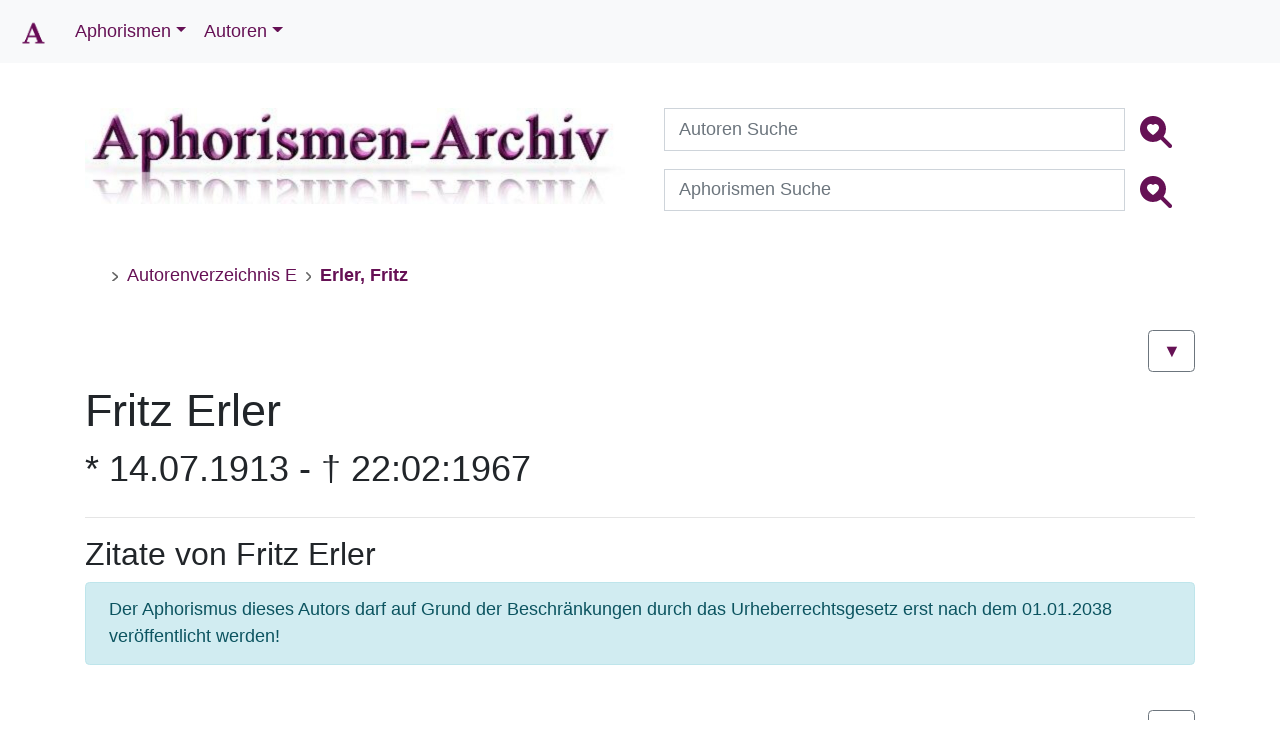

--- FILE ---
content_type: text/css
request_url: https://static.aphorismen-archiv.de/css/style.css
body_size: 926
content:
@media only screen and (min-width: 320px) and (max-width: 479px) {
html {
font-size : 14px;
}
.display-4 {
font-size : 2.0rem;
}
h4 {
font-size : 1.8rem;
}
}
@media only screen and (min-width: 480px) and (max-width: 767px) {
html {
font-size : 16px;
}
.display-4 {
font-size : 2.25rem;
}
h4 {
font-size : 2.0rem;
}
}
@media only screen and (min-width: 768px) and (max-width: 991px) {
html {
font-size : 16px;
}
.display-4 {
font-size : 2.75rem;
}
h4 {
font-size : 2.25rem;
}
}
@media only screen and (min-width: 992px) and (max-width: 1199px) {
html {
font-size : 16px;
}
.display-4 {
font-size : 3.0rem;
}
h4 {
font-size : 2.0rem;
}
}
@media only screen and (min-width: 1200px) {
html {
font-size : 18px;
}
}
html {
font-family : Verdana, 'Trebuchet MS', Verdana, Arial, sans-serif;
}
a, a:link, a:hover, a:link:hover {
color : #615;
}
.navbar-light .navbar-nav .nav-link .button {
color : #615;
}
.bi {
display : inline-block;
vertical-align : text-bottom;
}
.breadcrumb-item + .breadcrumb-item::before {
content : url("data:image/svg+xml;utf8,%3csvg xmlns='http://www.w3.org/2000/svg' width='5.5' height='9.5'%3e%3cpath fill='none' stroke='rgba(0, 0, 0, 0.6)' stroke-width='1.5' stroke-linecap='round' stroke-linejoin='round' stroke-miterlimit='10' d='M.8 8.8l4-4-4-4' /%3e%3c/svg%3e");
position : relative;
top : 0;
}
.breadcrumb-home:before {
content : url("data:image/svg+xml;utf8,%3csvg xmlns="http://www.w3.org/2000/svg" width="16" height="16" fill="%23615" class="bi bi-house-fill" viewBox="0 0 16 16"%3e%3cpath fill-rule="evenodd" d="M8 3.293l6 6V13.5a1.5 1.5 0 0 1-1.5 1.5h-9A1.5 1.5 0 0 1 2 13.5V9.293l6-6zm5-.793V6l-2-2V2.5a.5.5 0 0 1 .5-.5h1a.5.5 0 0 1 .5.5z"%3e%3cpath fill-rule="evenodd" d="M7.293 1.5a1 1 0 0 1 1.414 0l6.647 6.646a.5.5 0 0 1-.708.708L8 2.207 1.354 8.854a.5.5 0 1 1-.708-.708L7.293 1.5z"%3e%3c/svg%3e");
position : relative;
top : 0;
}
.fa-search:before {
content : "\f002";
}
.badge-primary {
background-color : #615;
}
code.quote, blockquote.blockquote {
background-image : url("https://static.aphorismen-archiv.de/img/quote.gif");
background-repeat : no-repeat;
background-position : 98% 5%;
}
code, blockquote {
page-break-after : avoid;
text-align : center;
font-family : 'Trebuchet MS', Verdana, Helvetica, Arial, sans-serif;
display : block;
font-weight : 700;
font-size : 1.1em;
color : #000;
background : #f1f1f1;
border : #ccd solid 1px;
border-left : 1px solid #ccd;
margin : 0 0 1em;
padding : 0.5em;
}
.form-control:focus {
border-color : #615;
box-shadow : 0 1px 1px rgb(0, 0, 0, 0.075) inset, 0 0 0.5rem rgb(102, 17, 85, 0.6);
}
.flip-text {
transform : scaleX(-1);
filter : ;
}
.alpha {
padding-left: .5em;	
padding-right: .5em;	
}

.blockquote-footer {
    display: block;
    font-size: 75%;
    color: #51565D;
}